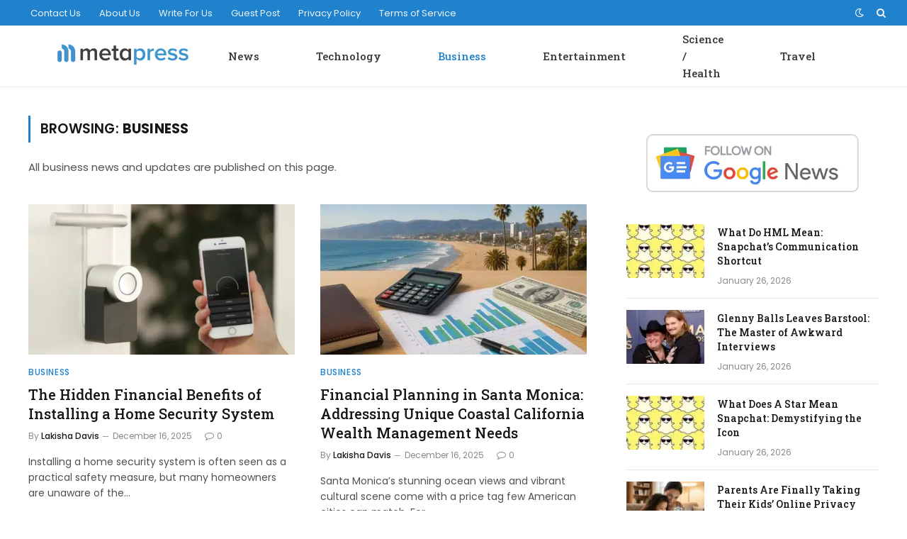

--- FILE ---
content_type: text/html; charset=UTF-8
request_url: https://metapress.com/news-posts/business/page/39/
body_size: 8869
content:
<!DOCTYPE html><html lang="en-US" class="s-light site-s-light"><head><meta charset="UTF-8" /><link rel="preconnect" href="https://fonts.gstatic.com/" crossorigin /><meta name="viewport" content="width=device-width, initial-scale=1" /><meta name='robots' content='index, follow, max-image-preview:large, max-snippet:-1, max-video-preview:-1' /><title>Business</title><link rel="preload" as="font" href="https://metapress.com/wp-content/themes/smart-mag/css/icons/fonts/ts-icons.woff2?v3.2" type="font/woff2" crossorigin="anonymous" /><meta name="description" content="All business news and updates are published on this page." /><link rel="canonical" href="https://metapress.com/news-posts/business/page/39/" /><link rel="prev" href="https://metapress.com/news-posts/business/page/38/" /><link rel="next" href="https://metapress.com/news-posts/business/page/40/" /><meta property="og:locale" content="en_US" /><meta property="og:type" content="article" /><meta property="og:title" content="Business Archives" /><meta property="og:description" content="All business news and updates are published on this page." /><meta property="og:url" content="https://metapress.com/news-posts/business/" /><meta property="og:site_name" content="Metapress" /><meta name="twitter:card" content="summary_large_image" /><meta name="twitter:site" content="@metapress" /> <script type="application/ld+json" class="yoast-schema-graph">{"@context":"https://schema.org","@graph":[{"@type":"CollectionPage","@id":"https://metapress.com/news-posts/business/","url":"https://metapress.com/news-posts/business/page/39/","name":"Business","isPartOf":{"@id":"https://metapress.com/#website"},"primaryImageOfPage":{"@id":"https://metapress.com/news-posts/business/page/39/#primaryimage"},"image":{"@id":"https://metapress.com/news-posts/business/page/39/#primaryimage"},"thumbnailUrl":"https://metapress.com/wp-content/uploads/2025/12/image_1-109.png","description":"All business news and updates are published on this page.","breadcrumb":{"@id":"https://metapress.com/news-posts/business/page/39/#breadcrumb"},"inLanguage":"en-US"},{"@type":"ImageObject","inLanguage":"en-US","@id":"https://metapress.com/news-posts/business/page/39/#primaryimage","url":"https://metapress.com/wp-content/uploads/2025/12/image_1-109.png","contentUrl":"https://metapress.com/wp-content/uploads/2025/12/image_1-109.png","width":1170,"height":780,"caption":"Image 1 of The Hidden Financial Benefits of Installing a Home Security System"},{"@type":"BreadcrumbList","@id":"https://metapress.com/news-posts/business/page/39/#breadcrumb","itemListElement":[{"@type":"ListItem","position":1,"name":"Metapress","item":"https://metapress.com/"},{"@type":"ListItem","position":2,"name":"News","item":"https://metapress.com/news-posts/"},{"@type":"ListItem","position":3,"name":"Business"}]},{"@type":"WebSite","@id":"https://metapress.com/#website","url":"https://metapress.com/","name":"Metapress","description":"A Fast Growing Resource for Young Entrepreneurs","publisher":{"@id":"https://metapress.com/#organization"},"potentialAction":[{"@type":"SearchAction","target":{"@type":"EntryPoint","urlTemplate":"https://metapress.com/?s={search_term_string}"},"query-input":{"@type":"PropertyValueSpecification","valueRequired":true,"valueName":"search_term_string"}}],"inLanguage":"en-US"},{"@type":"Organization","@id":"https://metapress.com/#organization","name":"Metapress","url":"https://metapress.com/","logo":{"@type":"ImageObject","inLanguage":"en-US","@id":"https://metapress.com/#/schema/logo/image/","url":"https://metapress.com/wp-content/uploads/2020/07/metapress-30h.png","contentUrl":"https://metapress.com/wp-content/uploads/2020/07/metapress-30h.png","width":187,"height":30,"caption":"Metapress"},"image":{"@id":"https://metapress.com/#/schema/logo/image/"},"sameAs":["https://www.facebook.com/metapress","https://x.com/metapress"]}]}</script> <link rel='dns-prefetch' href='//fonts.googleapis.com' /><link rel="alternate" type="application/rss+xml" title="Metapress &raquo; Feed" href="https://metapress.com/feed/" /><link rel="alternate" type="application/rss+xml" title="Metapress &raquo; Business Category Feed" href="https://metapress.com/news-posts/business/feed/" /> <script src="[data-uri]" defer></script><script data-optimized="1" src="https://metapress.com/wp-content/plugins/litespeed-cache/assets/js/webfontloader.min.js" defer></script><link data-optimized="2" rel="stylesheet" href="https://metapress.com/wp-content/litespeed/css/a4eeed41121cf60613374db655288b35.css?ver=d7e58" /> <script type="text/javascript" src="https://metapress.com/wp-includes/js/jquery/jquery.min.js" id="jquery-core-js"></script> <link rel="https://api.w.org/" href="https://metapress.com/wp-json/" /><link rel="alternate" title="JSON" type="application/json" href="https://metapress.com/wp-json/wp/v2/categories/231" /><link rel="EditURI" type="application/rsd+xml" title="RSD" href="https://metapress.com/xmlrpc.php?rsd" /><meta name="generator" content="WordPress 6.9" /><meta name="generator" content="Elementor 3.34.1; features: additional_custom_breakpoints; settings: css_print_method-external, google_font-enabled, font_display-auto"><link rel="icon" href="https://metapress.com/wp-content/uploads/2020/07/metapress-favicon-150x150.png" sizes="32x32" /><link rel="icon" href="https://metapress.com/wp-content/uploads/2020/07/metapress-favicon.png" sizes="192x192" /><link rel="apple-touch-icon" href="https://metapress.com/wp-content/uploads/2020/07/metapress-favicon.png" /><meta name="msapplication-TileImage" content="https://metapress.com/wp-content/uploads/2020/07/metapress-favicon.png" /></head><body class="archive paged category category-business category-231 paged-39 category-paged-39 wp-theme-smart-mag right-sidebar has-lb has-lb-sm ts-img-hov-fade layout-normal elementor-default elementor-kit-4354"><div class="main-wrap"><div class="off-canvas-backdrop"></div><div class="mobile-menu-container off-canvas hide-widgets-sm" id="off-canvas"><div class="off-canvas-head">
<a href="#" class="close">
<span class="visuallyhidden">Close Menu</span>
<i class="tsi tsi-times"></i>
</a><div class="ts-logo"></div></div><div class="off-canvas-content"><ul class="mobile-menu"></ul><div class="spc-social-block spc-social spc-social-b smart-head-social">
<a href="#" class="link service s-facebook" target="_blank" rel="nofollow noopener">
<i class="icon tsi tsi-facebook"></i>					<span class="visuallyhidden">Facebook</span>
</a>
<a href="#" class="link service s-twitter" target="_blank" rel="nofollow noopener">
<i class="icon tsi tsi-twitter"></i>					<span class="visuallyhidden">X (Twitter)</span>
</a>
<a href="#" class="link service s-instagram" target="_blank" rel="nofollow noopener">
<i class="icon tsi tsi-instagram"></i>					<span class="visuallyhidden">Instagram</span>
</a></div></div></div><div class="smart-head smart-head-a smart-head-main" id="smart-head" data-sticky="auto" data-sticky-type="smart" data-sticky-full><div class="smart-head-row smart-head-top s-dark smart-head-row-full"><div class="inner full"><div class="items items-left "><div class="nav-wrap"><nav class="navigation navigation-small nav-hov-a"><ul id="menu-footer-menu" class="menu"><li id="menu-item-27" class="menu-item menu-item-type-post_type menu-item-object-page menu-item-27"><a href="https://metapress.com/contact/">Contact Us</a></li><li id="menu-item-26" class="menu-item menu-item-type-post_type menu-item-object-page menu-item-26"><a href="https://metapress.com/about/">About Us</a></li><li id="menu-item-171" class="menu-item menu-item-type-post_type menu-item-object-page menu-item-171"><a href="https://metapress.com/write-for-us/">Write For Us</a></li><li id="menu-item-22709" class="menu-item menu-item-type-post_type menu-item-object-page menu-item-22709"><a href="https://metapress.com/guest-post/">Guest Post</a></li><li id="menu-item-25" class="menu-item menu-item-type-post_type menu-item-object-page menu-item-privacy-policy menu-item-25"><a rel="privacy-policy" href="https://metapress.com/privacy/">Privacy Policy</a></li><li id="menu-item-77" class="menu-item menu-item-type-post_type menu-item-object-page menu-item-77"><a href="https://metapress.com/terms/">Terms of Service</a></li></ul></nav></div></div><div class="items items-center empty"></div><div class="items items-right "><div class="scheme-switcher has-icon-only">
<a href="#" class="toggle is-icon toggle-dark" title="Switch to Dark Design - easier on eyes.">
<i class="icon tsi tsi-moon"></i>
</a>
<a href="#" class="toggle is-icon toggle-light" title="Switch to Light Design.">
<i class="icon tsi tsi-bright"></i>
</a></div><a href="#" class="search-icon has-icon-only is-icon" title="Search">
<i class="tsi tsi-search"></i>
</a></div></div></div><div class="smart-head-row smart-head-mid smart-head-row-3 is-light has-center-nav smart-head-row-full"><div class="inner full"><div class="items items-left ">
<a href="https://metapress.com/" title="Metapress" rel="home" class="logo-link ts-logo logo-is-image">
<span>
<img src="https://metapress.com/wp-content/uploads/2020/07/metapress-30h.png" class="logo-image" alt="Metapress" width="187" height="30"/>
</span>
</a></div><div class="items items-center "><div class="nav-wrap"><nav class="navigation navigation-main nav-hov-a"><ul id="menu-header-menu" class="menu"><li id="menu-item-180" class="menu-item menu-item-type-taxonomy menu-item-object-category current-category-ancestor current-category-parent menu-cat-38 menu-item-180"><a href="https://metapress.com/news-posts/">News</a></li><li id="menu-item-184" class="menu-item menu-item-type-taxonomy menu-item-object-category menu-cat-230 menu-item-184"><a href="https://metapress.com/news-posts/technology/">Technology</a></li><li id="menu-item-181" class="menu-item menu-item-type-taxonomy menu-item-object-category current-menu-item menu-cat-231 menu-item-181"><a href="https://metapress.com/news-posts/business/" aria-current="page">Business</a></li><li id="menu-item-182" class="menu-item menu-item-type-taxonomy menu-item-object-category menu-cat-232 menu-item-182"><a href="https://metapress.com/news-posts/entertainment/">Entertainment</a></li><li id="menu-item-183" class="menu-item menu-item-type-taxonomy menu-item-object-category menu-cat-233 menu-item-183"><a href="https://metapress.com/news-posts/science-health/">Science / Health</a></li><li id="menu-item-68348" class="menu-item menu-item-type-taxonomy menu-item-object-category menu-cat-4114 menu-item-68348"><a href="https://metapress.com/news-posts/travel/">Travel</a></li></ul></nav></div></div><div class="items items-right empty"></div></div></div></div><div class="smart-head smart-head-a smart-head-mobile" id="smart-head-mobile" data-sticky="mid" data-sticky-type="smart" data-sticky-full><div class="smart-head-row smart-head-mid smart-head-row-3 is-light smart-head-row-full"><div class="inner wrap"><div class="items items-left ">
<button class="offcanvas-toggle has-icon" type="button" aria-label="Menu">
<span class="hamburger-icon hamburger-icon-a">
<span class="inner"></span>
</span>
</button></div><div class="items items-center ">
<a href="https://metapress.com/" title="Metapress" rel="home" class="logo-link ts-logo logo-is-image">
<span>
<img src="https://metapress.com/wp-content/uploads/2020/07/metapress-30h.png" class="logo-image" alt="Metapress" width="187" height="30"/>
</span>
</a></div><div class="items items-right "><div class="scheme-switcher has-icon-only">
<a href="#" class="toggle is-icon toggle-dark" title="Switch to Dark Design - easier on eyes.">
<i class="icon tsi tsi-moon"></i>
</a>
<a href="#" class="toggle is-icon toggle-light" title="Switch to Light Design.">
<i class="icon tsi tsi-bright"></i>
</a></div><a href="#" class="search-icon has-icon-only is-icon" title="Search">
<i class="tsi tsi-search"></i>
</a></div></div></div></div><div class="main ts-contain cf right-sidebar"><div class="ts-row"><div class="col-8 main-content"><h1 class="archive-heading">
Browsing: <span>Business</span></h1><div class="archive-description base-text"><p>All business news and updates are published on this page.</p></div><section class="block-wrap block-grid mb-none" data-id="1"><div class="block-content"><div class="loop loop-grid loop-grid-base grid grid-2 md:grid-2 xs:grid-1"><article class="l-post grid-post grid-base-post"><div class="media">
<a href="https://metapress.com/the-hidden-financial-benefits-of-installing-a-home-security-system/" class="image-link media-ratio ratio-16-9" title="The Hidden Financial Benefits of Installing a Home Security System"><span data-bgsrc="https://metapress.com/wp-content/uploads/2025/12/image_1-109-450x300.png" class="img bg-cover wp-post-image attachment-bunyad-grid size-bunyad-grid no-lazy skip-lazy" data-bgset="https://metapress.com/wp-content/uploads/2025/12/image_1-109-450x300.png 450w, https://metapress.com/wp-content/uploads/2025/12/image_1-109-1024x683.png 1024w, https://metapress.com/wp-content/uploads/2025/12/image_1-109-768x512.png 768w, https://metapress.com/wp-content/uploads/2025/12/image_1-109.png 1170w" data-sizes="(max-width: 377px) 100vw, 377px" role="img" aria-label="Image 1 of The Hidden Financial Benefits of Installing a Home Security System"></span></a></div><div class="content"><div class="post-meta post-meta-a has-below"><div class="post-meta-items meta-above"><span class="meta-item post-cat">
<a href="https://metapress.com/news-posts/business/" class="category term-color-231" rel="category">Business</a>
</span></div><h2 class="is-title post-title"><a href="https://metapress.com/the-hidden-financial-benefits-of-installing-a-home-security-system/">The Hidden Financial Benefits of Installing a Home Security System</a></h2><div class="post-meta-items meta-below"><span class="meta-item post-author"><span class="by">By</span> <a href="https://metapress.com/author/lakisha/" title="Posts by Lakisha Davis" rel="author">Lakisha Davis</a></span><span class="meta-item has-next-icon date"><span class="date-link"><time class="post-date" datetime="2025-12-16T09:58:58+00:00">December 16, 2025</time></span></span><span class="meta-item comments has-icon"><a href="https://metapress.com/the-hidden-financial-benefits-of-installing-a-home-security-system/#respond"><i class="tsi tsi-comment-o"></i>0</a></span></div></div><div class="excerpt"><p>Installing a home security system is often seen as a practical safety measure, but many homeowners are unaware of the&hellip;</p></div></div></article><article class="l-post grid-post grid-base-post"><div class="media">
<a href="https://metapress.com/financial-planning-in-santa-monica-addressing-unique-coastal-california-wealth-management-needs/" class="image-link media-ratio ratio-16-9" title="Financial Planning in Santa Monica: Addressing Unique Coastal California Wealth Management Needs"><span data-bgsrc="https://metapress.com/wp-content/uploads/2025/12/generated_image_1765873082_1-450x300.jpeg" class="img bg-cover wp-post-image attachment-bunyad-medium size-bunyad-medium lazyload" data-bgset="https://metapress.com/wp-content/uploads/2025/12/generated_image_1765873082_1-450x300.jpeg 450w, https://metapress.com/wp-content/uploads/2025/12/generated_image_1765873082_1-1024x683.jpeg 1024w, https://metapress.com/wp-content/uploads/2025/12/generated_image_1765873082_1-768x512.jpeg 768w, https://metapress.com/wp-content/uploads/2025/12/generated_image_1765873082_1-1200x800.jpeg 1200w, https://metapress.com/wp-content/uploads/2025/12/generated_image_1765873082_1.jpeg 1536w" data-sizes="(max-width: 377px) 100vw, 377px" role="img" aria-label="Santa Monica coastline with luxury homes representing tailored coastal wealth management solutions"></span></a></div><div class="content"><div class="post-meta post-meta-a has-below"><div class="post-meta-items meta-above"><span class="meta-item post-cat">
<a href="https://metapress.com/news-posts/business/" class="category term-color-231" rel="category">Business</a>
</span></div><h2 class="is-title post-title"><a href="https://metapress.com/financial-planning-in-santa-monica-addressing-unique-coastal-california-wealth-management-needs/">Financial Planning in Santa Monica: Addressing Unique Coastal California Wealth Management Needs</a></h2><div class="post-meta-items meta-below"><span class="meta-item post-author"><span class="by">By</span> <a href="https://metapress.com/author/lakisha/" title="Posts by Lakisha Davis" rel="author">Lakisha Davis</a></span><span class="meta-item has-next-icon date"><span class="date-link"><time class="post-date" datetime="2025-12-16T09:11:27+00:00">December 16, 2025</time></span></span><span class="meta-item comments has-icon"><a href="https://metapress.com/financial-planning-in-santa-monica-addressing-unique-coastal-california-wealth-management-needs/#respond"><i class="tsi tsi-comment-o"></i>0</a></span></div></div><div class="excerpt"><p>Santa Monica&#8217;s stunning ocean views and vibrant cultural scene come with a price tag few American cities can match. For&hellip;</p></div></div></article><article class="l-post grid-post grid-base-post"><div class="media">
<a href="https://metapress.com/pre-match-analytical-tools-of-dafabet-in-india-and-their-influence-on-line-formation/" class="image-link media-ratio ratio-16-9" title="Pre-Match Analytical Tools of Dafabet in India and Their Influence on Line Formation"><span data-bgsrc="https://metapress.com/wp-content/uploads/2025/12/image_1-76-450x300.jpg" class="img bg-cover wp-post-image attachment-bunyad-medium size-bunyad-medium lazyload" data-bgset="https://metapress.com/wp-content/uploads/2025/12/image_1-76-450x300.jpg 450w, https://metapress.com/wp-content/uploads/2025/12/image_1-76-1024x683.jpg 1024w, https://metapress.com/wp-content/uploads/2025/12/image_1-76-768x512.jpg 768w, https://metapress.com/wp-content/uploads/2025/12/image_1-76.jpg 1200w" data-sizes="(max-width: 377px) 100vw, 377px" role="img" aria-label="Image 1 of Pre-Match Analytical Tools of Dafabet in India and Their Influence on Line Formation"></span></a></div><div class="content"><div class="post-meta post-meta-a has-below"><div class="post-meta-items meta-above"><span class="meta-item post-cat">
<a href="https://metapress.com/news-posts/business/" class="category term-color-231" rel="category">Business</a>
</span></div><h2 class="is-title post-title"><a href="https://metapress.com/pre-match-analytical-tools-of-dafabet-in-india-and-their-influence-on-line-formation/">Pre-Match Analytical Tools of Dafabet in India and Their Influence on Line Formation</a></h2><div class="post-meta-items meta-below"><span class="meta-item post-author"><span class="by">By</span> <a href="https://metapress.com/author/lakisha/" title="Posts by Lakisha Davis" rel="author">Lakisha Davis</a></span><span class="meta-item has-next-icon date"><span class="date-link"><time class="post-date" datetime="2025-12-16T07:13:53+00:00">December 16, 2025</time></span></span><span class="meta-item comments has-icon"><a href="https://metapress.com/pre-match-analytical-tools-of-dafabet-in-india-and-their-influence-on-line-formation/#respond"><i class="tsi tsi-comment-o"></i>0</a></span></div></div><div class="excerpt"><p>Indian players rely on analytics because the sports popular in the country require thoughtful analysis. The accuracy of predictions in&hellip;</p></div></div></article><article class="l-post grid-post grid-base-post"><div class="media">
<a href="https://metapress.com/car-insurance-myths-debunked-what-every-driver-in-hong-kong-should-know/" class="image-link media-ratio ratio-16-9" title="Car Insurance Myths Debunked: What Every Driver in Hong Kong Should Know"><span data-bgsrc="https://metapress.com/wp-content/uploads/2025/12/generated_image_1765867536_1-450x300.jpeg" class="img bg-cover wp-post-image attachment-bunyad-medium size-bunyad-medium lazyload" data-bgset="https://metapress.com/wp-content/uploads/2025/12/generated_image_1765867536_1-450x300.jpeg 450w, https://metapress.com/wp-content/uploads/2025/12/generated_image_1765867536_1-1024x683.jpeg 1024w, https://metapress.com/wp-content/uploads/2025/12/generated_image_1765867536_1-768x512.jpeg 768w, https://metapress.com/wp-content/uploads/2025/12/generated_image_1765867536_1-1200x800.jpeg 1200w, https://metapress.com/wp-content/uploads/2025/12/generated_image_1765867536_1.jpeg 1536w" data-sizes="(max-width: 377px) 100vw, 377px" role="img" aria-label="Car insurance policy document highlighting no-claims discount protection benefits"></span></a></div><div class="content"><div class="post-meta post-meta-a has-below"><div class="post-meta-items meta-above"><span class="meta-item post-cat">
<a href="https://metapress.com/news-posts/business/" class="category term-color-231" rel="category">Business</a>
</span></div><h2 class="is-title post-title"><a href="https://metapress.com/car-insurance-myths-debunked-what-every-driver-in-hong-kong-should-know/">Car Insurance Myths Debunked: What Every Driver in Hong Kong Should Know</a></h2><div class="post-meta-items meta-below"><span class="meta-item post-author"><span class="by">By</span> <a href="https://metapress.com/author/lakisha/" title="Posts by Lakisha Davis" rel="author">Lakisha Davis</a></span><span class="meta-item has-next-icon date"><span class="date-link"><time class="post-date" datetime="2025-12-16T07:09:17+00:00">December 16, 2025</time></span></span><span class="meta-item comments has-icon"><a href="https://metapress.com/car-insurance-myths-debunked-what-every-driver-in-hong-kong-should-know/#respond"><i class="tsi tsi-comment-o"></i>0</a></span></div></div><div class="excerpt"><p>Navigating the world of car insurance can be tricky, especially with many myths and misconceptions that can lead to poor&hellip;</p></div></div></article><article class="l-post grid-post grid-base-post"><div class="media">
<a href="https://metapress.com/an-accident-lawyer-and-their-role-in-helping-people-after-an-accident/" class="image-link media-ratio ratio-16-9" title="An Accident Lawyer and their role in helping people after an accident"><span data-bgsrc="https://metapress.com/wp-content/uploads/2025/12/generated_image_1765866925_1-450x300.jpeg" class="img bg-cover wp-post-image attachment-bunyad-medium size-bunyad-medium lazyload" data-bgset="https://metapress.com/wp-content/uploads/2025/12/generated_image_1765866925_1-450x300.jpeg 450w, https://metapress.com/wp-content/uploads/2025/12/generated_image_1765866925_1-1024x683.jpeg 1024w, https://metapress.com/wp-content/uploads/2025/12/generated_image_1765866925_1-768x512.jpeg 768w, https://metapress.com/wp-content/uploads/2025/12/generated_image_1765866925_1-1200x800.jpeg 1200w, https://metapress.com/wp-content/uploads/2025/12/generated_image_1765866925_1.jpeg 1536w" data-sizes="(max-width: 377px) 100vw, 377px" role="img" aria-label="Accident lawyer assisting with legal documents after a car crash for client support"></span></a></div><div class="content"><div class="post-meta post-meta-a has-below"><div class="post-meta-items meta-above"><span class="meta-item post-cat">
<a href="https://metapress.com/news-posts/business/" class="category term-color-231" rel="category">Business</a>
</span></div><h2 class="is-title post-title"><a href="https://metapress.com/an-accident-lawyer-and-their-role-in-helping-people-after-an-accident/">An Accident Lawyer and their role in helping people after an accident</a></h2><div class="post-meta-items meta-below"><span class="meta-item post-author"><span class="by">By</span> <a href="https://metapress.com/author/lakisha/" title="Posts by Lakisha Davis" rel="author">Lakisha Davis</a></span><span class="meta-item has-next-icon date"><span class="date-link"><time class="post-date" datetime="2025-12-16T07:03:58+00:00">December 16, 2025</time></span></span><span class="meta-item comments has-icon"><a href="https://metapress.com/an-accident-lawyer-and-their-role-in-helping-people-after-an-accident/#respond"><i class="tsi tsi-comment-o"></i>0</a></span></div></div><div class="excerpt"><p>Accidents can disrupt everyday life in ways that are hard to predict. Beyond physical injuries, there are medical bills, missed&hellip;</p></div></div></article><article class="l-post grid-post grid-base-post"><div class="media">
<a href="https://metapress.com/navigating-accidents-why-an-accident-lawyer-matters/" class="image-link media-ratio ratio-16-9" title="Navigating Accidents: Why an Accident Lawyer Matters"><span data-bgsrc="https://metapress.com/wp-content/uploads/2025/12/generated_image_1765866920_1-450x300.jpeg" class="img bg-cover wp-post-image attachment-bunyad-medium size-bunyad-medium lazyload" data-bgset="https://metapress.com/wp-content/uploads/2025/12/generated_image_1765866920_1-450x300.jpeg 450w, https://metapress.com/wp-content/uploads/2025/12/generated_image_1765866920_1-1024x683.jpeg 1024w, https://metapress.com/wp-content/uploads/2025/12/generated_image_1765866920_1-768x512.jpeg 768w, https://metapress.com/wp-content/uploads/2025/12/generated_image_1765866920_1-1200x800.jpeg 1200w, https://metapress.com/wp-content/uploads/2025/12/generated_image_1765866920_1.jpeg 1536w" data-sizes="(max-width: 377px) 100vw, 377px" role="img" aria-label="Car accident scene with damaged vehicles and law documents highlighting legal assistance importance"></span></a></div><div class="content"><div class="post-meta post-meta-a has-below"><div class="post-meta-items meta-above"><span class="meta-item post-cat">
<a href="https://metapress.com/news-posts/business/" class="category term-color-231" rel="category">Business</a>
</span></div><h2 class="is-title post-title"><a href="https://metapress.com/navigating-accidents-why-an-accident-lawyer-matters/">Navigating Accidents: Why an Accident Lawyer Matters</a></h2><div class="post-meta-items meta-below"><span class="meta-item post-author"><span class="by">By</span> <a href="https://metapress.com/author/lakisha/" title="Posts by Lakisha Davis" rel="author">Lakisha Davis</a></span><span class="meta-item has-next-icon date"><span class="date-link"><time class="post-date" datetime="2025-12-16T07:03:48+00:00">December 16, 2025</time></span></span><span class="meta-item comments has-icon"><a href="https://metapress.com/navigating-accidents-why-an-accident-lawyer-matters/#respond"><i class="tsi tsi-comment-o"></i>0</a></span></div></div><div class="excerpt"><p>Accidents happen when we least expect them, and the aftermath can be overwhelming. From medical bills to insurance claims, the&hellip;</p></div></div></article><article class="l-post grid-post grid-base-post"><div class="media">
<a href="https://metapress.com/navigating-accidents-how-the-right-lawyer-makes-a-difference/" class="image-link media-ratio ratio-16-9" title="Navigating Accidents: How the Right Lawyer Makes a Difference"><span data-bgsrc="https://metapress.com/wp-content/uploads/2025/12/generated_image_1765866903_1-450x300.jpeg" class="img bg-cover wp-post-image attachment-bunyad-medium size-bunyad-medium lazyload" data-bgset="https://metapress.com/wp-content/uploads/2025/12/generated_image_1765866903_1-450x300.jpeg 450w, https://metapress.com/wp-content/uploads/2025/12/generated_image_1765866903_1-1024x683.jpeg 1024w, https://metapress.com/wp-content/uploads/2025/12/generated_image_1765866903_1-768x512.jpeg 768w, https://metapress.com/wp-content/uploads/2025/12/generated_image_1765866903_1-1200x800.jpeg 1200w, https://metapress.com/wp-content/uploads/2025/12/generated_image_1765866903_1.jpeg 1536w" data-sizes="(max-width: 377px) 100vw, 377px" role="img" aria-label="Car accident scene with gavel and legal documents highlighting importance of accident lawyers"></span></a></div><div class="content"><div class="post-meta post-meta-a has-below"><div class="post-meta-items meta-above"><span class="meta-item post-cat">
<a href="https://metapress.com/news-posts/business/" class="category term-color-231" rel="category">Business</a>
</span></div><h2 class="is-title post-title"><a href="https://metapress.com/navigating-accidents-how-the-right-lawyer-makes-a-difference/">Navigating Accidents: How the Right Lawyer Makes a Difference</a></h2><div class="post-meta-items meta-below"><span class="meta-item post-author"><span class="by">By</span> <a href="https://metapress.com/author/lakisha/" title="Posts by Lakisha Davis" rel="author">Lakisha Davis</a></span><span class="meta-item has-next-icon date"><span class="date-link"><time class="post-date" datetime="2025-12-16T07:03:30+00:00">December 16, 2025</time></span></span><span class="meta-item comments has-icon"><a href="https://metapress.com/navigating-accidents-how-the-right-lawyer-makes-a-difference/#respond"><i class="tsi tsi-comment-o"></i>0</a></span></div></div><div class="excerpt"><p>Accidents can happen when you least expect them, leaving both physical and emotional scars. Whether it’s a car collision, workplace&hellip;</p></div></div></article><article class="l-post grid-post grid-base-post"><div class="media">
<a href="https://metapress.com/navigating-lifes-unexpected-turns-why-you-need-an-accident-lawyer/" class="image-link media-ratio ratio-16-9" title="Navigating Life’s Unexpected Turns: Why You Need an Accident Lawyer"><span data-bgsrc="https://metapress.com/wp-content/uploads/2025/12/generated_image_1765866877_1-450x300.jpeg" class="img bg-cover wp-post-image attachment-bunyad-medium size-bunyad-medium lazyload" data-bgset="https://metapress.com/wp-content/uploads/2025/12/generated_image_1765866877_1-450x300.jpeg 450w, https://metapress.com/wp-content/uploads/2025/12/generated_image_1765866877_1-1024x683.jpeg 1024w, https://metapress.com/wp-content/uploads/2025/12/generated_image_1765866877_1-768x512.jpeg 768w, https://metapress.com/wp-content/uploads/2025/12/generated_image_1765866877_1-1200x800.jpeg 1200w, https://metapress.com/wp-content/uploads/2025/12/generated_image_1765866877_1.jpeg 1536w" data-sizes="(max-width: 377px) 100vw, 377px" role="img" aria-label="Car accident scene illustrating the importance of legal assistance after unexpected incidents"></span></a></div><div class="content"><div class="post-meta post-meta-a has-below"><div class="post-meta-items meta-above"><span class="meta-item post-cat">
<a href="https://metapress.com/news-posts/business/" class="category term-color-231" rel="category">Business</a>
</span></div><h2 class="is-title post-title"><a href="https://metapress.com/navigating-lifes-unexpected-turns-why-you-need-an-accident-lawyer/">Navigating Life’s Unexpected Turns: Why You Need an Accident Lawyer</a></h2><div class="post-meta-items meta-below"><span class="meta-item post-author"><span class="by">By</span> <a href="https://metapress.com/author/lakisha/" title="Posts by Lakisha Davis" rel="author">Lakisha Davis</a></span><span class="meta-item has-next-icon date"><span class="date-link"><time class="post-date" datetime="2025-12-16T07:03:15+00:00">December 16, 2025</time></span></span><span class="meta-item comments has-icon"><a href="https://metapress.com/navigating-lifes-unexpected-turns-why-you-need-an-accident-lawyer/#respond"><i class="tsi tsi-comment-o"></i>0</a></span></div></div><div class="excerpt"><p>Accidents happen when we least expect them, leaving not only physical injuries but also emotional and financial strain. From minor&hellip;</p></div></div></article><article class="l-post grid-post grid-base-post"><div class="media">
<a href="https://metapress.com/navigating-legal-help-after-a-car-accident-what-you-need-to-know/" class="image-link media-ratio ratio-16-9" title="Navigating Legal Help After a Car Accident: What You Need to Know"><span data-bgsrc="https://metapress.com/wp-content/uploads/2025/12/generated_image_1765866881_1-450x300.jpeg" class="img bg-cover wp-post-image attachment-bunyad-medium size-bunyad-medium lazyload" data-bgset="https://metapress.com/wp-content/uploads/2025/12/generated_image_1765866881_1-450x300.jpeg 450w, https://metapress.com/wp-content/uploads/2025/12/generated_image_1765866881_1-1024x683.jpeg 1024w, https://metapress.com/wp-content/uploads/2025/12/generated_image_1765866881_1-768x512.jpeg 768w, https://metapress.com/wp-content/uploads/2025/12/generated_image_1765866881_1-1200x800.jpeg 1200w, https://metapress.com/wp-content/uploads/2025/12/generated_image_1765866881_1.jpeg 1536w" data-sizes="(max-width: 377px) 100vw, 377px" role="img" aria-label="Car accident scene with damaged vehicles and legal documents symbolizing legal assistance"></span></a></div><div class="content"><div class="post-meta post-meta-a has-below"><div class="post-meta-items meta-above"><span class="meta-item post-cat">
<a href="https://metapress.com/news-posts/business/" class="category term-color-231" rel="category">Business</a>
</span></div><h2 class="is-title post-title"><a href="https://metapress.com/navigating-legal-help-after-a-car-accident-what-you-need-to-know/">Navigating Legal Help After a Car Accident: What You Need to Know</a></h2><div class="post-meta-items meta-below"><span class="meta-item post-author"><span class="by">By</span> <a href="https://metapress.com/author/lakisha/" title="Posts by Lakisha Davis" rel="author">Lakisha Davis</a></span><span class="meta-item has-next-icon date"><span class="date-link"><time class="post-date" datetime="2025-12-16T07:02:29+00:00">December 16, 2025</time></span></span><span class="meta-item comments has-icon"><a href="https://metapress.com/navigating-legal-help-after-a-car-accident-what-you-need-to-know/#respond"><i class="tsi tsi-comment-o"></i>0</a></span></div></div><div class="excerpt"><p>Understanding Accident Legal Support Car accidents can be overwhelming, leaving victims with physical injuries, emotional stress, and financial concerns. In&hellip;</p></div></div></article><article class="l-post grid-post grid-base-post"><div class="media">
<a href="https://metapress.com/navigating-the-road-to-recovery-how-an-accident-lawyer-can-help/" class="image-link media-ratio ratio-16-9" title="Navigating the Road to Recovery: How an Accident Lawyer Can Help"><span data-bgsrc="https://metapress.com/wp-content/uploads/2025/12/generated_image_1765790209_1-450x300.jpeg" class="img bg-cover wp-post-image attachment-bunyad-medium size-bunyad-medium lazyload" data-bgset="https://metapress.com/wp-content/uploads/2025/12/generated_image_1765790209_1-450x300.jpeg 450w, https://metapress.com/wp-content/uploads/2025/12/generated_image_1765790209_1-1024x683.jpeg 1024w, https://metapress.com/wp-content/uploads/2025/12/generated_image_1765790209_1-768x512.jpeg 768w, https://metapress.com/wp-content/uploads/2025/12/generated_image_1765790209_1-1200x800.jpeg 1200w, https://metapress.com/wp-content/uploads/2025/12/generated_image_1765790209_1.jpeg 1536w" data-sizes="(max-width: 377px) 100vw, 377px" role="img" aria-label="Accident lawyer consulting client next to damaged car after traffic collision on city street"></span></a></div><div class="content"><div class="post-meta post-meta-a has-below"><div class="post-meta-items meta-above"><span class="meta-item post-cat">
<a href="https://metapress.com/news-posts/business/" class="category term-color-231" rel="category">Business</a>
</span></div><h2 class="is-title post-title"><a href="https://metapress.com/navigating-the-road-to-recovery-how-an-accident-lawyer-can-help/">Navigating the Road to Recovery: How an Accident Lawyer Can Help</a></h2><div class="post-meta-items meta-below"><span class="meta-item post-author"><span class="by">By</span> <a href="https://metapress.com/author/lakisha/" title="Posts by Lakisha Davis" rel="author">Lakisha Davis</a></span><span class="meta-item has-next-icon date"><span class="date-link"><time class="post-date" datetime="2025-12-16T06:36:30+00:00">December 16, 2025</time></span></span><span class="meta-item comments has-icon"><a href="https://metapress.com/navigating-the-road-to-recovery-how-an-accident-lawyer-can-help/#respond"><i class="tsi tsi-comment-o"></i>0</a></span></div></div><div class="excerpt"><p>Accidents happen unexpectedly, and the aftermath can be overwhelming. Whether it’s a car collision, a slip and fall, or a&hellip;</p></div></div></article></div><nav class="main-pagination pagination-numbers" data-type="numbers">
<a class="prev page-numbers" href="https://metapress.com/news-posts/business/page/38/"><i class="tsi tsi-angle-left"></i><span class="visuallyhidden">Previous</span></a>
<a class="page-numbers" href="https://metapress.com/news-posts/business/">1</a>
<span class="page-numbers dots">&hellip;</span>
<a class="page-numbers" href="https://metapress.com/news-posts/business/page/37/">37</a>
<a class="page-numbers" href="https://metapress.com/news-posts/business/page/38/">38</a>
<span aria-current="page" class="page-numbers current">39</span>
<a class="page-numbers" href="https://metapress.com/news-posts/business/page/40/">40</a>
<a class="page-numbers" href="https://metapress.com/news-posts/business/page/41/">41</a>
<span class="page-numbers dots">&hellip;</span>
<a class="page-numbers" href="https://metapress.com/news-posts/business/page/607/">607</a>
<a class="next page-numbers" href="https://metapress.com/news-posts/business/page/40/"><span class="visuallyhidden">Next</span><i class="tsi tsi-angle-right"></i></a></nav></div></section></div><aside class="col-4 main-sidebar has-sep"><div class="inner"><div id="block-2" class="widget widget_block widget_media_image"><div class="wp-block-image"><figure class="aligncenter size-full is-resized"><a href="https://news.google.com/publications/CAAqBwgKMMDnmwswhPKzAw"><img decoding="async" src="https://metapress.com/wp-content/uploads/2020/07/follow.png" alt="Follow Metapress on Google News" class="wp-image-215" width="300" srcset="https://metapress.com/wp-content/uploads/2020/07/follow.png 468w, https://metapress.com/wp-content/uploads/2020/07/follow-300x82.png 300w" sizes="(max-width: 468px) 100vw, 468px" /></a></figure></div></div><div id="smartmag-block-posts-small-2" class="widget ts-block-widget smartmag-widget-posts-small"><div class="block"><section class="block-wrap block-posts-small block-sc mb-none" data-id="2"><div class="block-content"><div class="loop loop-small loop-small-a loop-sep loop-small-sep grid grid-1 md:grid-1 sm:grid-1 xs:grid-1"><article class="l-post small-post small-a-post m-pos-left"><div class="media">
<a href="https://metapress.com/what-do-hml-mean/" class="image-link media-ratio ar-bunyad-thumb" title="What Do HML Mean: Snapchat&#8217;s Communication Shortcut"><span data-bgsrc="https://metapress.com/wp-content/uploads/2026/01/snapchat-wallpapers-2-300x169.jpeg" class="img bg-cover wp-post-image attachment-medium size-medium lazyload" data-bgset="https://metapress.com/wp-content/uploads/2026/01/snapchat-wallpapers-2-300x169.jpeg 300w, https://metapress.com/wp-content/uploads/2026/01/snapchat-wallpapers-2-1024x576.jpeg 1024w, https://metapress.com/wp-content/uploads/2026/01/snapchat-wallpapers-2-768x432.jpeg 768w, https://metapress.com/wp-content/uploads/2026/01/snapchat-wallpapers-2-1536x864.jpeg 1536w, https://metapress.com/wp-content/uploads/2026/01/snapchat-wallpapers-2-150x84.jpeg 150w, https://metapress.com/wp-content/uploads/2026/01/snapchat-wallpapers-2-450x253.jpeg 450w, https://metapress.com/wp-content/uploads/2026/01/snapchat-wallpapers-2-1200x675.jpeg 1200w, https://metapress.com/wp-content/uploads/2026/01/snapchat-wallpapers-2.jpeg 1920w" data-sizes="(max-width: 110px) 100vw, 110px" role="img" aria-label="What Do HML Mean: Snapchat&#039;s Communication Shortcut"></span></a></div><div class="content"><div class="post-meta post-meta-a post-meta-left has-below"><div class="is-title post-title"><a href="https://metapress.com/what-do-hml-mean/">What Do HML Mean: Snapchat&#8217;s Communication Shortcut</a></div><div class="post-meta-items meta-below"><span class="meta-item date"><span class="date-link"><time class="post-date" datetime="2026-01-26T21:07:13+00:00">January 26, 2026</time></span></span></div></div></div></article><article class="l-post small-post small-a-post m-pos-left"><div class="media">
<a href="https://metapress.com/glenny-balls-leaves-barstool/" class="image-link media-ratio ar-bunyad-thumb" title="Glenny Balls Leaves Barstool: The Master of Awkward Interviews"><span data-bgsrc="https://metapress.com/wp-content/uploads/2026/01/Glenny-Balls-Leaves-Barstool-300x169.webp" class="img bg-cover wp-post-image attachment-medium size-medium lazyload" data-bgset="https://metapress.com/wp-content/uploads/2026/01/Glenny-Balls-Leaves-Barstool-300x169.webp 300w, https://metapress.com/wp-content/uploads/2026/01/Glenny-Balls-Leaves-Barstool-1024x576.webp 1024w, https://metapress.com/wp-content/uploads/2026/01/Glenny-Balls-Leaves-Barstool-768x432.webp 768w, https://metapress.com/wp-content/uploads/2026/01/Glenny-Balls-Leaves-Barstool-1536x864.webp 1536w, https://metapress.com/wp-content/uploads/2026/01/Glenny-Balls-Leaves-Barstool-150x84.webp 150w, https://metapress.com/wp-content/uploads/2026/01/Glenny-Balls-Leaves-Barstool-450x253.webp 450w, https://metapress.com/wp-content/uploads/2026/01/Glenny-Balls-Leaves-Barstool-1200x675.webp 1200w, https://metapress.com/wp-content/uploads/2026/01/Glenny-Balls-Leaves-Barstool.webp 1600w" data-sizes="(max-width: 110px) 100vw, 110px" role="img" aria-label="Glenny Balls Leaves Barstool: The Master of Awkward Interviews"></span></a></div><div class="content"><div class="post-meta post-meta-a post-meta-left has-below"><div class="is-title post-title"><a href="https://metapress.com/glenny-balls-leaves-barstool/">Glenny Balls Leaves Barstool: The Master of Awkward Interviews</a></div><div class="post-meta-items meta-below"><span class="meta-item date"><span class="date-link"><time class="post-date" datetime="2026-01-26T20:52:11+00:00">January 26, 2026</time></span></span></div></div></div></article><article class="l-post small-post small-a-post m-pos-left"><div class="media">
<a href="https://metapress.com/what-does-a-star-mean-snapchat/" class="image-link media-ratio ar-bunyad-thumb" title="What Does A Star Mean Snapchat: Demystifying the Icon"><span data-bgsrc="https://metapress.com/wp-content/uploads/2026/01/snapchat-wallpapers-1-300x169.jpeg" class="img bg-cover wp-post-image attachment-medium size-medium lazyload" data-bgset="https://metapress.com/wp-content/uploads/2026/01/snapchat-wallpapers-1-300x169.jpeg 300w, https://metapress.com/wp-content/uploads/2026/01/snapchat-wallpapers-1-1024x576.jpeg 1024w, https://metapress.com/wp-content/uploads/2026/01/snapchat-wallpapers-1-768x432.jpeg 768w, https://metapress.com/wp-content/uploads/2026/01/snapchat-wallpapers-1-1536x864.jpeg 1536w, https://metapress.com/wp-content/uploads/2026/01/snapchat-wallpapers-1-150x84.jpeg 150w, https://metapress.com/wp-content/uploads/2026/01/snapchat-wallpapers-1-450x253.jpeg 450w, https://metapress.com/wp-content/uploads/2026/01/snapchat-wallpapers-1-1200x675.jpeg 1200w, https://metapress.com/wp-content/uploads/2026/01/snapchat-wallpapers-1.jpeg 1920w" data-sizes="(max-width: 110px) 100vw, 110px" role="img" aria-label="What Does A Star Mean Snapchat: Demystifying the Icon"></span></a></div><div class="content"><div class="post-meta post-meta-a post-meta-left has-below"><div class="is-title post-title"><a href="https://metapress.com/what-does-a-star-mean-snapchat/">What Does A Star Mean Snapchat: Demystifying the Icon</a></div><div class="post-meta-items meta-below"><span class="meta-item date"><span class="date-link"><time class="post-date" datetime="2026-01-26T20:37:16+00:00">January 26, 2026</time></span></span></div></div></div></article><article class="l-post small-post small-a-post m-pos-left"><div class="media">
<a href="https://metapress.com/parents-are-finally-taking-their-kids-online-privacy-seriously-in-2026/" class="image-link media-ratio ar-bunyad-thumb" title="Parents Are Finally Taking Their Kids&#8217; Online Privacy Seriously in 2026"><span data-bgsrc="https://metapress.com/wp-content/uploads/2026/01/image_1-192-300x164.png" class="img bg-cover wp-post-image attachment-medium size-medium lazyload" data-bgset="https://metapress.com/wp-content/uploads/2026/01/image_1-192-300x164.png 300w, https://metapress.com/wp-content/uploads/2026/01/image_1-192-768x419.png 768w, https://metapress.com/wp-content/uploads/2026/01/image_1-192-150x82.png 150w, https://metapress.com/wp-content/uploads/2026/01/image_1-192-450x246.png 450w, https://metapress.com/wp-content/uploads/2026/01/image_1-192.png 1024w" data-sizes="(max-width: 110px) 100vw, 110px" role="img" aria-label="Image 1 of Parents Are Finally Taking Their Kids&#039; Online Privacy Seriously in 2026"></span></a></div><div class="content"><div class="post-meta post-meta-a post-meta-left has-below"><div class="is-title post-title"><a href="https://metapress.com/parents-are-finally-taking-their-kids-online-privacy-seriously-in-2026/">Parents Are Finally Taking Their Kids&#8217; Online Privacy Seriously in 2026</a></div><div class="post-meta-items meta-below"><span class="meta-item date"><span class="date-link"><time class="post-date" datetime="2026-01-26T17:45:18+00:00">January 26, 2026</time></span></span></div></div></div></article><article class="l-post small-post small-a-post m-pos-left"><div class="media">
<a href="https://metapress.com/how-financial-education-is-improving-investment-decisions-in-saudi-arabia/" class="image-link media-ratio ar-bunyad-thumb" title="How Financial Education Is Improving Investment Decisions in Saudi Arabia"><span data-bgsrc="https://metapress.com/wp-content/uploads/2026/01/image_1-190-300x200.png" class="img bg-cover wp-post-image attachment-medium size-medium lazyload" data-bgset="https://metapress.com/wp-content/uploads/2026/01/image_1-190-300x200.png 300w, https://metapress.com/wp-content/uploads/2026/01/image_1-190-1024x682.png 1024w, https://metapress.com/wp-content/uploads/2026/01/image_1-190-768x512.png 768w, https://metapress.com/wp-content/uploads/2026/01/image_1-190-1536x1024.png 1536w, https://metapress.com/wp-content/uploads/2026/01/image_1-190-150x100.png 150w, https://metapress.com/wp-content/uploads/2026/01/image_1-190-450x300.png 450w, https://metapress.com/wp-content/uploads/2026/01/image_1-190-1200x800.png 1200w, https://metapress.com/wp-content/uploads/2026/01/image_1-190.png 2000w" data-sizes="(max-width: 110px) 100vw, 110px" role="img" aria-label="Image 1 of How Financial Education Is Improving Investment Decisions in Saudi Arabia"></span></a></div><div class="content"><div class="post-meta post-meta-a post-meta-left has-below"><div class="is-title post-title"><a href="https://metapress.com/how-financial-education-is-improving-investment-decisions-in-saudi-arabia/">How Financial Education Is Improving Investment Decisions in Saudi Arabia</a></div><div class="post-meta-items meta-below"><span class="meta-item date"><span class="date-link"><time class="post-date" datetime="2026-01-26T17:13:55+00:00">January 26, 2026</time></span></span></div></div></div></article><article class="l-post small-post small-a-post m-pos-left"><div class="media">
<a href="https://metapress.com/understanding-level-2-autism-traits-support-needs-and-realistic-paths-to-independence/" class="image-link media-ratio ar-bunyad-thumb" title="Understanding Level 2 Autism: Traits, Support Needs, and Realistic Paths to Independence"><span data-bgsrc="https://metapress.com/wp-content/uploads/2026/01/generated_image_1769446983_1-300x200.jpeg" class="img bg-cover wp-post-image attachment-medium size-medium lazyload" data-bgset="https://metapress.com/wp-content/uploads/2026/01/generated_image_1769446983_1-300x200.jpeg 300w, https://metapress.com/wp-content/uploads/2026/01/generated_image_1769446983_1-1024x683.jpeg 1024w, https://metapress.com/wp-content/uploads/2026/01/generated_image_1769446983_1-768x512.jpeg 768w, https://metapress.com/wp-content/uploads/2026/01/generated_image_1769446983_1-150x100.jpeg 150w, https://metapress.com/wp-content/uploads/2026/01/generated_image_1769446983_1-450x300.jpeg 450w, https://metapress.com/wp-content/uploads/2026/01/generated_image_1769446983_1-1200x800.jpeg 1200w, https://metapress.com/wp-content/uploads/2026/01/generated_image_1769446983_1.jpeg 1536w" data-sizes="(max-width: 110px) 100vw, 110px" role="img" aria-label="Visual representation of Level 2 Autism traits and support strategies for increased independence"></span></a></div><div class="content"><div class="post-meta post-meta-a post-meta-left has-below"><div class="is-title post-title"><a href="https://metapress.com/understanding-level-2-autism-traits-support-needs-and-realistic-paths-to-independence/">Understanding Level 2 Autism: Traits, Support Needs, and Realistic Paths to Independence</a></div><div class="post-meta-items meta-below"><span class="meta-item date"><span class="date-link"><time class="post-date" datetime="2026-01-26T17:13:17+00:00">January 26, 2026</time></span></span></div></div></div></article><article class="l-post small-post small-a-post m-pos-left"><div class="media">
<a href="https://metapress.com/the-most-reliable-gaming-platforms-for-2026-trusted-brands-instant-payouts-and-the-future-of-digital-play/" class="image-link media-ratio ar-bunyad-thumb" title="The Most Reliable Gaming Platforms for 2026: Trusted Brands, Instant Payouts, and the Future of Digital Play"><span data-bgsrc="https://metapress.com/wp-content/uploads/2026/01/generated_image_1769447273_1-300x200.jpeg" class="img bg-cover wp-post-image attachment-medium size-medium lazyload" data-bgset="https://metapress.com/wp-content/uploads/2026/01/generated_image_1769447273_1-300x200.jpeg 300w, https://metapress.com/wp-content/uploads/2026/01/generated_image_1769447273_1-1024x683.jpeg 1024w, https://metapress.com/wp-content/uploads/2026/01/generated_image_1769447273_1-768x512.jpeg 768w, https://metapress.com/wp-content/uploads/2026/01/generated_image_1769447273_1-150x100.jpeg 150w, https://metapress.com/wp-content/uploads/2026/01/generated_image_1769447273_1-450x300.jpeg 450w, https://metapress.com/wp-content/uploads/2026/01/generated_image_1769447273_1-1200x800.jpeg 1200w, https://metapress.com/wp-content/uploads/2026/01/generated_image_1769447273_1.jpeg 1536w" data-sizes="(max-width: 110px) 100vw, 110px" role="img" aria-label="Trusted gaming platform logos with payout icons and futuristic digital interface background"></span></a></div><div class="content"><div class="post-meta post-meta-a post-meta-left has-below"><div class="is-title post-title"><a href="https://metapress.com/the-most-reliable-gaming-platforms-for-2026-trusted-brands-instant-payouts-and-the-future-of-digital-play/">The Most Reliable Gaming Platforms for 2026: Trusted Brands, Instant Payouts, and the Future of Digital Play</a></div><div class="post-meta-items meta-below"><span class="meta-item date"><span class="date-link"><time class="post-date" datetime="2026-01-26T17:09:55+00:00">January 26, 2026</time></span></span></div></div></div></article><article class="l-post small-post small-a-post m-pos-left"><div class="media">
<a href="https://metapress.com/mostplay-a-reliable-choice-for-bangladeshi-punters/" class="image-link media-ratio ar-bunyad-thumb" title="Mostplay: A Reliable Choice for Bangladeshi Punters"><span data-bgsrc="https://metapress.com/wp-content/uploads/2026/01/image_1-191-300x200.png" class="img bg-cover wp-post-image attachment-medium size-medium lazyload" data-bgset="https://metapress.com/wp-content/uploads/2026/01/image_1-191-300x200.png 300w, https://metapress.com/wp-content/uploads/2026/01/image_1-191-768x512.png 768w, https://metapress.com/wp-content/uploads/2026/01/image_1-191-150x100.png 150w, https://metapress.com/wp-content/uploads/2026/01/image_1-191-450x300.png 450w, https://metapress.com/wp-content/uploads/2026/01/image_1-191.png 1024w" data-sizes="(max-width: 110px) 100vw, 110px" role="img" aria-label="Image 1 of Mostplay: A Reliable Choice for Bangladeshi Punters"></span></a></div><div class="content"><div class="post-meta post-meta-a post-meta-left has-below"><div class="is-title post-title"><a href="https://metapress.com/mostplay-a-reliable-choice-for-bangladeshi-punters/">Mostplay: A Reliable Choice for Bangladeshi Punters</a></div><div class="post-meta-items meta-below"><span class="meta-item date"><span class="date-link"><time class="post-date" datetime="2026-01-26T17:07:29+00:00">January 26, 2026</time></span></span></div></div></div></article><article class="l-post small-post small-a-post m-pos-left"><div class="media">
<a href="https://metapress.com/custom-sauna-excellence-how-personalized-sauna-solutions-are-shaping-modern-wellness/" class="image-link media-ratio ar-bunyad-thumb" title="Custom Sauna Excellence: How Personalized Sauna Solutions Are Shaping Modern Wellness"><span data-bgsrc="https://metapress.com/wp-content/uploads/2026/01/generated_image_1769446881_1-300x200.jpeg" class="img bg-cover wp-post-image attachment-medium size-medium lazyload" data-bgset="https://metapress.com/wp-content/uploads/2026/01/generated_image_1769446881_1-300x200.jpeg 300w, https://metapress.com/wp-content/uploads/2026/01/generated_image_1769446881_1-1024x683.jpeg 1024w, https://metapress.com/wp-content/uploads/2026/01/generated_image_1769446881_1-768x512.jpeg 768w, https://metapress.com/wp-content/uploads/2026/01/generated_image_1769446881_1-150x100.jpeg 150w, https://metapress.com/wp-content/uploads/2026/01/generated_image_1769446881_1-450x300.jpeg 450w, https://metapress.com/wp-content/uploads/2026/01/generated_image_1769446881_1-1200x800.jpeg 1200w, https://metapress.com/wp-content/uploads/2026/01/generated_image_1769446881_1.jpeg 1536w" data-sizes="(max-width: 110px) 100vw, 110px" role="img" aria-label="Luxury custom sauna with wood paneling and ambient lighting, showcasing modern wellness design"></span></a></div><div class="content"><div class="post-meta post-meta-a post-meta-left has-below"><div class="is-title post-title"><a href="https://metapress.com/custom-sauna-excellence-how-personalized-sauna-solutions-are-shaping-modern-wellness/">Custom Sauna Excellence: How Personalized Sauna Solutions Are Shaping Modern Wellness</a></div><div class="post-meta-items meta-below"><span class="meta-item date"><span class="date-link"><time class="post-date" datetime="2026-01-26T17:07:09+00:00">January 26, 2026</time></span></span></div></div></div></article><article class="l-post small-post small-a-post m-pos-left"><div class="media">
<a href="https://metapress.com/vehicle-tracking-system-for-mixed-vehicle-fleets/" class="image-link media-ratio ar-bunyad-thumb" title="Vehicle Tracking System for Mixed Vehicle Fleets"><span data-bgsrc="https://metapress.com/wp-content/uploads/2026/01/f74a6d44-8c21-4ff1-a23e-0cd0968f1b94-300x200.png" class="img bg-cover wp-post-image attachment-medium size-medium lazyload" data-bgset="https://metapress.com/wp-content/uploads/2026/01/f74a6d44-8c21-4ff1-a23e-0cd0968f1b94-300x200.png 300w, https://metapress.com/wp-content/uploads/2026/01/f74a6d44-8c21-4ff1-a23e-0cd0968f1b94-1024x683.png 1024w, https://metapress.com/wp-content/uploads/2026/01/f74a6d44-8c21-4ff1-a23e-0cd0968f1b94-768x512.png 768w, https://metapress.com/wp-content/uploads/2026/01/f74a6d44-8c21-4ff1-a23e-0cd0968f1b94-150x100.png 150w, https://metapress.com/wp-content/uploads/2026/01/f74a6d44-8c21-4ff1-a23e-0cd0968f1b94-450x300.png 450w, https://metapress.com/wp-content/uploads/2026/01/f74a6d44-8c21-4ff1-a23e-0cd0968f1b94-1200x800.png 1200w, https://metapress.com/wp-content/uploads/2026/01/f74a6d44-8c21-4ff1-a23e-0cd0968f1b94.png 1536w" data-sizes="(max-width: 110px) 100vw, 110px" role="img" aria-label="Vehicle Tracking System for Mixed Vehicle Fleets"></span></a></div><div class="content"><div class="post-meta post-meta-a post-meta-left has-below"><div class="is-title post-title"><a href="https://metapress.com/vehicle-tracking-system-for-mixed-vehicle-fleets/">Vehicle Tracking System for Mixed Vehicle Fleets</a></div><div class="post-meta-items meta-below"><span class="meta-item date"><span class="date-link"><time class="post-date" datetime="2026-01-26T16:14:23+00:00">January 26, 2026</time></span></span></div></div></div></article><article class="l-post small-post small-a-post m-pos-left"><div class="media">
<a href="https://metapress.com/which-air-purifier-brands-should-i-choose-in-the-uk/" class="image-link media-ratio ar-bunyad-thumb" title="Which Air Purifier Brands Should I Choose in the UK?"><span data-bgsrc="https://metapress.com/wp-content/uploads/2026/01/generated_image_1769440594_1-300x200.jpeg" class="img bg-cover wp-post-image attachment-medium size-medium lazyload" data-bgset="https://metapress.com/wp-content/uploads/2026/01/generated_image_1769440594_1-300x200.jpeg 300w, https://metapress.com/wp-content/uploads/2026/01/generated_image_1769440594_1-1024x683.jpeg 1024w, https://metapress.com/wp-content/uploads/2026/01/generated_image_1769440594_1-768x512.jpeg 768w, https://metapress.com/wp-content/uploads/2026/01/generated_image_1769440594_1-150x100.jpeg 150w, https://metapress.com/wp-content/uploads/2026/01/generated_image_1769440594_1-450x300.jpeg 450w, https://metapress.com/wp-content/uploads/2026/01/generated_image_1769440594_1-1200x800.jpeg 1200w, https://metapress.com/wp-content/uploads/2026/01/generated_image_1769440594_1.jpeg 1536w" data-sizes="(max-width: 110px) 100vw, 110px" role="img" aria-label="Top air purifier brands displayed on a table for UK home use and allergy relief comparison"></span></a></div><div class="content"><div class="post-meta post-meta-a post-meta-left has-below"><div class="is-title post-title"><a href="https://metapress.com/which-air-purifier-brands-should-i-choose-in-the-uk/">Which Air Purifier Brands Should I Choose in the UK?</a></div><div class="post-meta-items meta-below"><span class="meta-item date"><span class="date-link"><time class="post-date" datetime="2026-01-26T16:04:44+00:00">January 26, 2026</time></span></span></div></div></div></article><article class="l-post small-post small-a-post m-pos-left"><div class="media">
<a href="https://metapress.com/respeecher-overview-for-business-real-time-tts-api-and-ai-voice-workflows/" class="image-link media-ratio ar-bunyad-thumb" title="Respeecher Overview for Business: Real-Time TTS API and AI Voice Workflows"><span data-bgsrc="https://metapress.com/wp-content/uploads/2026/01/11aec345-810a-4a93-9258-efa9d7ed78d0-300x200.png" class="img bg-cover wp-post-image attachment-medium size-medium lazyload" data-bgset="https://metapress.com/wp-content/uploads/2026/01/11aec345-810a-4a93-9258-efa9d7ed78d0-300x200.png 300w, https://metapress.com/wp-content/uploads/2026/01/11aec345-810a-4a93-9258-efa9d7ed78d0-1024x683.png 1024w, https://metapress.com/wp-content/uploads/2026/01/11aec345-810a-4a93-9258-efa9d7ed78d0-768x512.png 768w, https://metapress.com/wp-content/uploads/2026/01/11aec345-810a-4a93-9258-efa9d7ed78d0-150x100.png 150w, https://metapress.com/wp-content/uploads/2026/01/11aec345-810a-4a93-9258-efa9d7ed78d0-450x300.png 450w, https://metapress.com/wp-content/uploads/2026/01/11aec345-810a-4a93-9258-efa9d7ed78d0-1200x800.png 1200w, https://metapress.com/wp-content/uploads/2026/01/11aec345-810a-4a93-9258-efa9d7ed78d0.png 1536w" data-sizes="(max-width: 110px) 100vw, 110px" role="img" aria-label="Respeecher Overview for Business: Real-Time TTS API and AI Voice Workflows"></span></a></div><div class="content"><div class="post-meta post-meta-a post-meta-left has-below"><div class="is-title post-title"><a href="https://metapress.com/respeecher-overview-for-business-real-time-tts-api-and-ai-voice-workflows/">Respeecher Overview for Business: Real-Time TTS API and AI Voice Workflows</a></div><div class="post-meta-items meta-below"><span class="meta-item date"><span class="date-link"><time class="post-date" datetime="2026-01-26T16:02:13+00:00">January 26, 2026</time></span></span></div></div></div></article></div></div></section></div></div></div></aside></div></div><footer class="main-footer cols-gap-lg footer-bold"><div class="lower-footer bold-footer-lower"><div class="ts-contain inner"><div class="footer-logo">
<img src="https://metapress.com/wp-content/uploads/2020/07/metapress-30h.png" width="187" height="30" class="logo" alt="Metapress" /></div><div class="links"><div class="menu-footer-menu-container"><ul id="menu-footer-menu-1" class="menu"><li class="menu-item menu-item-type-post_type menu-item-object-page menu-item-27"><a href="https://metapress.com/contact/">Contact Us</a></li><li class="menu-item menu-item-type-post_type menu-item-object-page menu-item-26"><a href="https://metapress.com/about/">About Us</a></li><li class="menu-item menu-item-type-post_type menu-item-object-page menu-item-171"><a href="https://metapress.com/write-for-us/">Write For Us</a></li><li class="menu-item menu-item-type-post_type menu-item-object-page menu-item-22709"><a href="https://metapress.com/guest-post/">Guest Post</a></li><li class="menu-item menu-item-type-post_type menu-item-object-page menu-item-privacy-policy menu-item-25"><a rel="privacy-policy" href="https://metapress.com/privacy/">Privacy Policy</a></li><li class="menu-item menu-item-type-post_type menu-item-object-page menu-item-77"><a href="https://metapress.com/terms/">Terms of Service</a></li></ul></div></div><div class="copyright">
&copy; 2026 Metapress.</div></div></div></footer></div><div class="search-modal-wrap" data-scheme=""><div class="search-modal-box" role="dialog" aria-modal="true"><form method="get" class="search-form" action="https://metapress.com/">
<input type="search" class="search-field live-search-query" name="s" placeholder="Search..." value="" required /><button type="submit" class="search-submit visuallyhidden">Submit</button><p class="message">
Type above and press <em>Enter</em> to search. Press <em>Esc</em> to cancel.</p></form></div></div> <script type="speculationrules">{"prefetch":[{"source":"document","where":{"and":[{"href_matches":"/*"},{"not":{"href_matches":["/wp-*.php","/wp-admin/*","/wp-content/uploads/*","/wp-content/*","/wp-content/plugins/*","/wp-content/themes/smart-mag/*","/*\\?(.+)"]}},{"not":{"selector_matches":"a[rel~=\"nofollow\"]"}},{"not":{"selector_matches":".no-prefetch, .no-prefetch a"}}]},"eagerness":"conservative"}]}</script> <script data-optimized="1" src="https://metapress.com/wp-content/litespeed/js/6d7c8c58af4fd331f24e13b061666d24.js?ver=d7e58" defer></script></body></html>
<!-- Page optimized by LiteSpeed Cache @2026-01-26 23:11:11 -->

<!-- Page cached by LiteSpeed Cache 7.7 on 2026-01-26 23:11:11 -->